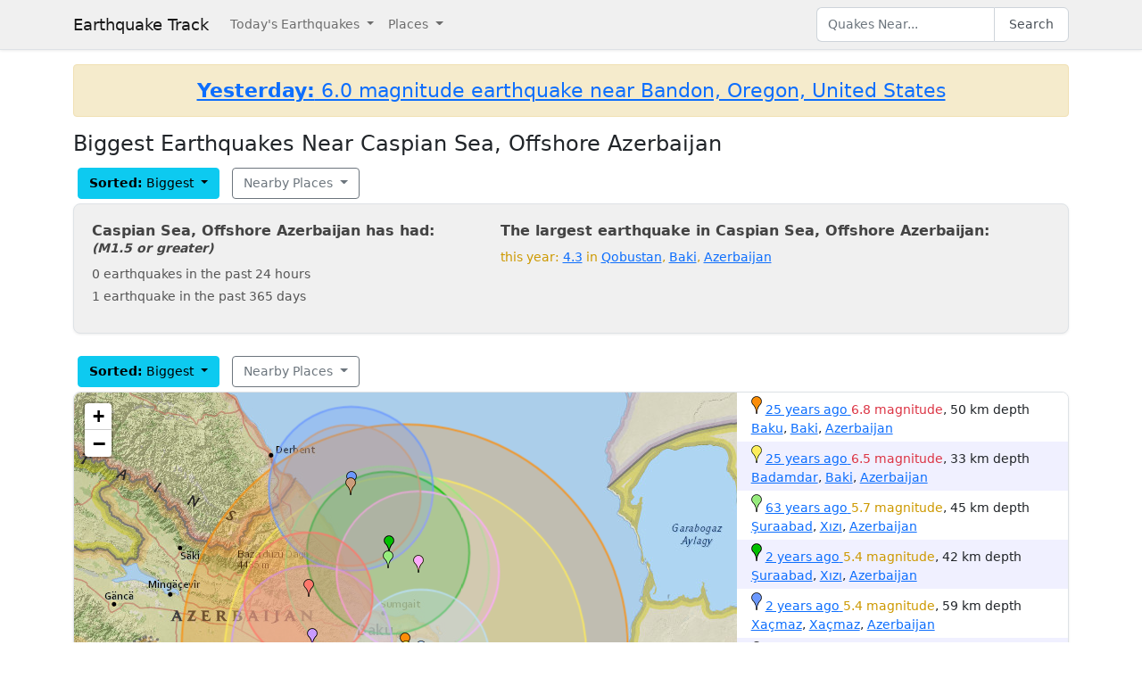

--- FILE ---
content_type: text/html; charset=utf-8
request_url: https://earthquaketrack.com/r/caspian-sea-offshore-azerbaijan/biggest
body_size: 10240
content:
<!DOCTYPE html>
<html>
<head>
<meta content='width=device-width, initial-scale=1, maximum-scale=1' name='viewport'>
<!--  -->

<script src="/assets/application-a0fb239a9d9ac9f3a51ea2382e4aaf8651812b920a1f0f980e121e80b90527d3.js" defer="defer"></script>
<meta name="csrf-param" content="authenticity_token" />
<meta name="csrf-token" content="G3LoJyec7S0q_rY9y1DEX2tsf2Gh3QMDlD5pa9pdSLzDboKIqkFqAhi5gpp-oRGAg7chL3xS681LWgdxgcuI1g" />
<title>The Largest Earthquakes in Caspian Sea, Offshore Azerbaijan</title>
<meta name="referrer" content="same-origin">
<link rel="shortcut icon" href="/favicon.ico" />
<link rel="canonical" href="https://earthquaketrack.com/r/caspian-sea-offshore-azerbaijan/biggest" />

<link rel="stylesheet" href="/assets/application-c08a2356b87fdb3aebcfda32a9b924030eaadc8a2179037eabf0216151cf8f39.css" />
<meta content='The Biggest Earthquakes in Caspian Sea, Offshore Azerbaijan' name='description'>
<meta content='text/html; charset=UTF-8' http-equiv='Content-Type'>
<meta content='https://earthquaketrack.com/assets/preview.jpg' property='og:image'>
</head>
<body>
<nav class='navbar navbar-expand-lg navbar-light bg-brand'>
<div class='container'>
<a class='navbar-brand' href='/'>Earthquake Track</a>
<button aria-controls='navbarSupportedContent' aria-expanded='false' aria-label='Toggle navigation' class='navbar-toggler' data-bs-target='#navbarSupportedContent' data-bs-toggle='collapse' type='button'>
<span class='navbar-toggler-icon'></span>
</button>
<div class='navbar-collapse collapse' id='navbarSupportedContent'>
<ul class='navbar-nav me-auto mb-2 mb-lg-0'>
<li class='nav-item dropdown'>
<a aria-expanded='false' class='nav-link dropdown-toggle' data-bs-toggle='dropdown' href='#' id='navbarDropdown' role='button'>
Today&#39;s Earthquakes
</a>
<ul aria-labelledby='navbarDropdown' class='dropdown-menu'>
<li><a class="dropdown-item" href="/recent">Today&#39;s Earthquakes</a></li>
<li><a class="dropdown-item" href="/biggest">Big Quakes</a></li>
</ul>
</li>
<li class='nav-item dropdown'>
<a aria-expanded='false' class='nav-link dropdown-toggle' data-bs-toggle='dropdown' href='#' id='navbarDropdown2' role='button'>
Places
</a>
<ul aria-labelledby='navbarDropdown2' class='dropdown-menu'>
<li><a title="LA" class="dropdown-item" href="/v/la/recent">LA and Southern California</a></li>
<li><a class="dropdown-item" href="/v/norcal/recent">Northern California</a></li>
<li><a title="SF" class="dropdown-item" href="/v/sf/recent">San Francisco Bay Area, California</a></li>
<li><a class="dropdown-item" href="/v/pnw/recent">The Pacific Northwest</a></li>
<li><a title="South America" class="dropdown-item" href="/v/southamerica/recent">South America</a></li>
<li><a class="dropdown-item" href="/v/caribbean/recent">The Caribbean and Central America</a></li>
<li><a title="SE Asia" class="dropdown-item" href="/v/seasia/recent">Southeast Asia</a></li>
<li><a title="Europe" class="dropdown-item" href="/v/europe/recent">Europe</a></li>
<li><a title="Asia" class="dropdown-item" href="/v/asia/recent">Asia</a></li>
<li><a class="dropdown-item" href="/v/middleeast/recent">The Middle East</a></li>
<li><a class="dropdown-item" href="/v/safrica/recent">Southern and Central Africa</a></li>
<li><a title="British Columbia" class="dropdown-item" href="/p/canada/british-columbia/recent">British Columbia</a></li>
<li><a title="California" class="dropdown-item" href="/p/united-states/california/recent">California</a></li>
<li><a title="Oklahoma" class="dropdown-item" href="/p/united-states/oklahoma/recent">Oklahoma</a></li>
<li><a title="Texas" class="dropdown-item" href="/p/united-states/texas/recent">Texas</a></li>
<li><a title="Japan" class="dropdown-item" href="/p/japan/recent">Japan</a></li>
<li><a title="New Zealand" class="dropdown-item" href="/p/new-zealand/recent">New Zealand</a></li>
<li><a title="United States" class="dropdown-item" href="/p/united-states/recent">United States</a></li>
<li><a title="Greece" class="dropdown-item" href="/p/greece/recent">Greece</a></li>
</ul>
</li>
</ul>
<ul class='navbar-nav mb-2 mb-lg-0'>
<li class='nav-item'>
<form action='/search' class='d-flex' id='search' method='get'>
<input type="text" name="q" id="q" placeholder="Quakes Near..." class="form-control" />
<button class='btn btn-outline-secondary' type='submit'>Search</button>
</form>
</li>
</ul>
</div>
</div>
</nav>
<div class='container'>
<div id='content'>
<div class='alert alert-warning noteworthy'>
<h4 style='margin:0;text-align:center'>
<a href='/quakes/2026-01-16-03-25-52-utc-6-0-10'>
<strong>Yesterday:</strong>
6.0 magnitude earthquake near Bandon, Oregon, United States
</a>
</h4>
</div>

<div class="row">
  <h1>
        Biggest Earthquakes Near Caspian Sea, Offshore Azerbaijan
  </h1>
  <div>
    
<div>
<div class="btn-group">
  <div class="dropdown">
    <button type="button" class="btn btn-default dropdown-toggle btn-info" id="recent-dropdown-4271" data-bs-toggle="dropdown" aria-expanded="false">
      <strong>Sorted:</strong>
          Biggest
      <span class="caret"></span>
    </button>
    <ul class="dropdown-menu" role="menu" aria-labelledby="recent-dropdown-4271">
      <li class="tab "><a title="Latest Quakes Near Caspian Sea, Offshore Azerbaijan" class="dropdown-item" href="/r/caspian-sea-offshore-azerbaijan/recent">Recent Quakes</a></li>
      <li class="tab active"><a title="Biggest Quakes Near Caspian Sea, Offshore Azerbaijan" class="dropdown-item active" href="/r/caspian-sea-offshore-azerbaijan/biggest">Biggest Quakes</a></li>
    </ul>

  </div>
</div>


<div class="btn-group">
  <div class="dropdown">
    <button type="button" class="btn btn-outline-secondary dropdown-toggle" data-bs-toggle="dropdown" aria-expanded="false" id="nearby-places-dropdown-4271">
        Nearby Places
      <span class="caret"></span>
    </button>
    <ul class="dropdown-menu" aria-labelledby="nearby-places-dropdown-4271">
          <li><a class="dropdown-item" title="The Middle East" href="/v/middleeast/recent">The Middle East</a></li>
        <li class="divider"></li>
          <li><a class="dropdown-item" title="Baku, Baki, Azerbaijan" href="/az-09-baku/recent">Baku, Baki, Azerbaijan</a></li>
          <li><a class="dropdown-item" title="Tabriz, East Azerbaijan, Iran" href="/ir-33-tabriz/recent">Tabriz, East Azerbaijan, Iran</a></li>
          <li><a class="dropdown-item" title="Tbilisi, T&#39;bilisi, Georgia" href="/ge-51-tbilisi/recent">Tbilisi, T&#39;bilisi, Georgia</a></li>
          <li><a class="dropdown-item" title="Yerevan, Armenia" href="/am-11-yerevan/recent">Yerevan, Armenia</a></li>
        <li class="divider"></li>
          <li><a class="dropdown-item" title="La Massana" href="/p/andorra/la-massana/recent">La Massana</a></li>
          <li><a class="dropdown-item" title="Escaldes-Engordany" href="/p/andorra/escaldes-engordany/recent">Escaldes-Engordany</a></li>
          <li><a class="dropdown-item" title="Ghowr" href="/p/afghanistan/ghowr/recent">Ghowr</a></li>
          <li><a class="dropdown-item" title="İsmayıllı" href="/p/azerbaijan/ismayilli/recent">İsmayıllı</a></li>
          <li><a class="dropdown-item" title="Abu Dhabi" href="/p/united-arab-emirates/abu-dhabi/recent">Abu Dhabi</a></li>
      <li class="divider"></li>
          <li><a class="dropdown-item" title="Caspian Sea" href="/r/caspian-sea/recent">Caspian Sea</a></li>
          <li><a class="dropdown-item" title="Caspian Sea, Offshore Turkmenistan" href="/r/caspian-sea-offshore-turkmenistan/recent">Caspian Sea, Offshore Turkmenistan</a></li>
          <li><a class="dropdown-item" title="Turkmenbasy Aylagy, Turkmenistan" href="/r/turkmenbasy-aylagy-turkmenistan/recent">Turkmenbasy Aylagy, Turkmenistan</a></li>
          <li><a class="dropdown-item" title="Near The Coast Of Northern Iran" href="/r/near-the-coast-of-northern-iran/recent">Near The Coast Of Northern Iran</a></li>
          <li><a class="dropdown-item" title="Northwestern Iran" href="/r/northwestern-iran/recent">Northwestern Iran</a></li>
          <li><a class="dropdown-item" title="Northern Iran" href="/r/northern-iran/recent">Northern Iran</a></li>
          <li><a class="dropdown-item" title="Turkey Iran Border" href="/r/turkey-iran-border/recent">Turkey Iran Border</a></li>
          <li><a class="dropdown-item" title="Turkey Iran Iraq Border" href="/r/turkey-iran-iraq-border/recent">Turkey Iran Iraq Border</a></li>
          <li><a class="dropdown-item" title="Georgia (Sak&#39;art&#39;velo)" href="/r/georgia-sak-art-velo/recent">Georgia (Sak&#39;art&#39;velo)</a></li>
          <li><a class="dropdown-item" title="Turkey Iraq Border" href="/r/turkey-iraq-border/recent">Turkey Iraq Border</a></li>
          <li><a class="dropdown-item" title="Caucasus, Russia" href="/r/caucasus-russia/recent">Caucasus, Russia</a></li>
          <li><a class="dropdown-item" title="Turkey Syria Iraq Border" href="/r/turkey-syria-iraq-border/recent">Turkey Syria Iraq Border</a></li>
    </ul>
  </div>
</div>
</div>
  </div>
</div>
  <div class="city-stats">
  <div class="row">
    <div class="col col-lg-5 col-md-6 col-sm-12 col-12">
      <h4>
        Caspian Sea, Offshore Azerbaijan has had:
        <small><em>(M1.5 or greater)</em></small>
      </h4>
      <ul class="list-unstyled">
        <li>0 earthquakes in the past 24 hours</li>
        <li>1 earthquake in the past 365 days</li>
      </ul>
    </div>
    <div class="col col-lg-7 col-md-6 col-sm-12 col-12">
        <h4>
            The largest earthquake in Caspian Sea, Offshore Azerbaijan:
        </h4>
        <ul class="list-unstyled">
              <li>
                <div class="text-warning">
                    this year: <a href="/quakes/2025-03-07-04-21-42-utc-4-3-35">4.3</a> in
                        <a href="/az-09-qobustan/recent">Qobustan</a>,
        <a href="/p/azerbaijan/baki/recent">Baki</a>,
      <a href="/p/azerbaijan/recent">Azerbaijan</a>

                </div>
              </li>
        </ul>
    </div>
  </div>
</div>




    
<div>
<div class="btn-group">
  <div class="dropdown">
    <button type="button" class="btn btn-default dropdown-toggle btn-info" id="recent-dropdown-88214" data-bs-toggle="dropdown" aria-expanded="false">
      <strong>Sorted:</strong>
          Biggest
      <span class="caret"></span>
    </button>
    <ul class="dropdown-menu" role="menu" aria-labelledby="recent-dropdown-88214">
      <li class="tab "><a title="Latest Quakes Near Caspian Sea, Offshore Azerbaijan" class="dropdown-item" href="/r/caspian-sea-offshore-azerbaijan/recent">Recent Quakes</a></li>
      <li class="tab active"><a title="Biggest Quakes Near Caspian Sea, Offshore Azerbaijan" class="dropdown-item active" href="/r/caspian-sea-offshore-azerbaijan/biggest">Biggest Quakes</a></li>
    </ul>

  </div>
</div>


<div class="btn-group">
  <div class="dropdown">
    <button type="button" class="btn btn-outline-secondary dropdown-toggle" data-bs-toggle="dropdown" aria-expanded="false" id="nearby-places-dropdown-88214">
        Nearby Places
      <span class="caret"></span>
    </button>
    <ul class="dropdown-menu" aria-labelledby="nearby-places-dropdown-88214">
          <li><a class="dropdown-item" title="The Middle East" href="/v/middleeast/recent">The Middle East</a></li>
        <li class="divider"></li>
          <li><a class="dropdown-item" title="Baku, Baki, Azerbaijan" href="/az-09-baku/recent">Baku, Baki, Azerbaijan</a></li>
          <li><a class="dropdown-item" title="Tabriz, East Azerbaijan, Iran" href="/ir-33-tabriz/recent">Tabriz, East Azerbaijan, Iran</a></li>
          <li><a class="dropdown-item" title="Tbilisi, T&#39;bilisi, Georgia" href="/ge-51-tbilisi/recent">Tbilisi, T&#39;bilisi, Georgia</a></li>
          <li><a class="dropdown-item" title="Yerevan, Armenia" href="/am-11-yerevan/recent">Yerevan, Armenia</a></li>
        <li class="divider"></li>
          <li><a class="dropdown-item" title="La Massana" href="/p/andorra/la-massana/recent">La Massana</a></li>
          <li><a class="dropdown-item" title="Escaldes-Engordany" href="/p/andorra/escaldes-engordany/recent">Escaldes-Engordany</a></li>
          <li><a class="dropdown-item" title="Ghowr" href="/p/afghanistan/ghowr/recent">Ghowr</a></li>
          <li><a class="dropdown-item" title="İsmayıllı" href="/p/azerbaijan/ismayilli/recent">İsmayıllı</a></li>
          <li><a class="dropdown-item" title="Abu Dhabi" href="/p/united-arab-emirates/abu-dhabi/recent">Abu Dhabi</a></li>
      <li class="divider"></li>
          <li><a class="dropdown-item" title="Caspian Sea" href="/r/caspian-sea/recent">Caspian Sea</a></li>
          <li><a class="dropdown-item" title="Caspian Sea, Offshore Turkmenistan" href="/r/caspian-sea-offshore-turkmenistan/recent">Caspian Sea, Offshore Turkmenistan</a></li>
          <li><a class="dropdown-item" title="Turkmenbasy Aylagy, Turkmenistan" href="/r/turkmenbasy-aylagy-turkmenistan/recent">Turkmenbasy Aylagy, Turkmenistan</a></li>
          <li><a class="dropdown-item" title="Near The Coast Of Northern Iran" href="/r/near-the-coast-of-northern-iran/recent">Near The Coast Of Northern Iran</a></li>
          <li><a class="dropdown-item" title="Northwestern Iran" href="/r/northwestern-iran/recent">Northwestern Iran</a></li>
          <li><a class="dropdown-item" title="Northern Iran" href="/r/northern-iran/recent">Northern Iran</a></li>
          <li><a class="dropdown-item" title="Turkey Iran Border" href="/r/turkey-iran-border/recent">Turkey Iran Border</a></li>
          <li><a class="dropdown-item" title="Turkey Iran Iraq Border" href="/r/turkey-iran-iraq-border/recent">Turkey Iran Iraq Border</a></li>
          <li><a class="dropdown-item" title="Georgia (Sak&#39;art&#39;velo)" href="/r/georgia-sak-art-velo/recent">Georgia (Sak&#39;art&#39;velo)</a></li>
          <li><a class="dropdown-item" title="Turkey Iraq Border" href="/r/turkey-iraq-border/recent">Turkey Iraq Border</a></li>
          <li><a class="dropdown-item" title="Caucasus, Russia" href="/r/caucasus-russia/recent">Caucasus, Russia</a></li>
          <li><a class="dropdown-item" title="Turkey Syria Iraq Border" href="/r/turkey-syria-iraq-border/recent">Turkey Syria Iraq Border</a></li>
    </ul>
  </div>
</div>
</div>
    <div class="quakes-multi-map-row">
  <div class="row">
    <div class="quakes-multi-map col col-lg-8 col-sm-6 col-12">
      <div class="quakes-multi-map-canvas"
        data-coordinates="40.245,49.946;40.167,49.954;41.013,49.732;41.155,49.742;41.746,49.284;40.288,48.803;40.974,50.107;40.171,50.143;41.687,49.273;40.749,48.759"
        data-magnitudes="6.8;6.5;5.7;5.4;5.4;5.4;5.4;5.2;5.2;5.1"
        data-depths="50;33;45;42;59;64;53;33;33;10"
        data-no-draw-magnitude="false"
        data-show-fire-perimeters="false"
         >
      </div>
    </div>
    <div class="quakes-info-list col col-lg-4 col-sm-6 col-12">
          <div class="quake-info odd col col-lg-12">
  <div class="quake-info-container" data-quakeIndex="0">
    <div class="marker marker-orange" style="cursor:pointer;display:inline-block;" data-quakeIndex="0"></div>
  <a href="/quakes/2000-11-25-18-09-11-utc-6-8-50">
    <abbr class="timeago" datetime="2000-11-25T18:09:11Z">
      2000-11-25 18:09:11 UTC
    </abbr>
  </a>
  <span class="text-danger">6.8 magnitude</span>, 50 km depth
  <br/>
      <a href="/az-09-baku/recent">Baku</a>,
        <a href="/p/azerbaijan/baki/recent">Baki</a>,
      <a href="/p/azerbaijan/recent">Azerbaijan</a>

  <template>
  <div class="quake-info-window" data-quakeIndex="0">
    <h4 class='title text-danger'>
      <div class="marker marker-orange" style="cursor:pointer;display:inline-block;" data-quakeIndex="0"></div>
    6.8 magnitude earthquake</h4>
    <p>
      <a href="/quakes/2000-11-25-18-09-11-utc-6-8-50">
      
      <abbr class="timeago" datetime="2000-11-25T18:09:11Z">
        2000-11-25 18:09:11 UTC
      </abbr>
      at 18:09 <br/>November 25, 2000 UTC
      </a>
    </p>
    <p>
      Location:<br/>
      Epicenter at 40.245, 49.946
        <br/>
        15.2 km from
  <a href="/az-09-baku/recent">Baku</a>
    (9.2 miles)


    </p>

        <p>
      <a href="/r/caspian-sea-offshore-azerbaijan/recent">Caspian Sea, Offshore Azerbaijan</a>
        </p>
    <p>Depth: 50 km</p>
  </div>
  </template>
</div>
</div>

          <div class="quake-info even col col-lg-12">
  <div class="quake-info-container" data-quakeIndex="1">
    <div class="marker marker-yellow" style="cursor:pointer;display:inline-block;" data-quakeIndex="1"></div>
  <a href="/quakes/2000-11-25-18-10-47-utc-6-5-33">
    <abbr class="timeago" datetime="2000-11-25T18:10:47Z">
      2000-11-25 18:10:47 UTC
    </abbr>
  </a>
  <span class="text-danger">6.5 magnitude</span>, 33 km depth
  <br/>
      <a href="/az-09-badamdar/recent">Badamdar</a>,
        <a href="/p/azerbaijan/baki/recent">Baki</a>,
      <a href="/p/azerbaijan/recent">Azerbaijan</a>

  <template>
  <div class="quake-info-window" data-quakeIndex="1">
    <h4 class='title text-danger'>
      <div class="marker marker-yellow" style="cursor:pointer;display:inline-block;" data-quakeIndex="1"></div>
    6.5 magnitude earthquake</h4>
    <p>
      <a href="/quakes/2000-11-25-18-10-47-utc-6-5-33">
      
      <abbr class="timeago" datetime="2000-11-25T18:10:47Z">
        2000-11-25 18:10:47 UTC
      </abbr>
      at 18:10 <br/>November 25, 2000 UTC
      </a>
    </p>
    <p>
      Location:<br/>
      Epicenter at 40.167, 49.954
        <br/>
        23.2 km from
  <a href="/az-09-badamdar/recent">Badamdar</a>
    (14.2 miles)


    </p>

        <p>
      <a href="/r/caspian-sea-offshore-azerbaijan/recent">Caspian Sea, Offshore Azerbaijan</a>
        </p>
    <p>Depth: 33 km</p>
  </div>
  </template>
</div>
</div>

          <div class="quake-info odd col col-lg-12">
  <div class="quake-info-container" data-quakeIndex="2">
    <div class="marker marker-green" style="cursor:pointer;display:inline-block;" data-quakeIndex="2"></div>
  <a href="/quakes/1963-01-27-19-35-17-utc-5-7-45">
    <abbr class="timeago" datetime="1963-01-27T19:35:17Z">
      1963-01-27 19:35:17 UTC
    </abbr>
  </a>
  <span class="text-warning">5.7 magnitude</span>, 45 km depth
  <br/>
      <a href="/az-63-suraabad/recent">Şuraabad</a>,
        <a href="/p/azerbaijan/xizi/recent">Xızı</a>,
      <a href="/p/azerbaijan/recent">Azerbaijan</a>

  <template>
  <div class="quake-info-window" data-quakeIndex="2">
    <h4 class='title text-warning'>
      <div class="marker marker-green" style="cursor:pointer;display:inline-block;" data-quakeIndex="2"></div>
    5.7 magnitude earthquake</h4>
    <p>
      <a href="/quakes/1963-01-27-19-35-17-utc-5-7-45">
      
      <abbr class="timeago" datetime="1963-01-27T19:35:17Z">
        1963-01-27 19:35:17 UTC
      </abbr>
      at 19:35 <br/>January 27, 1963 UTC
      </a>
    </p>
    <p>
      Location:<br/>
      Epicenter at 41.013, 49.732
        <br/>
        30.2 km from
  <a href="/az-63-suraabad/recent">Şuraabad</a>
    (19.2 miles)


    </p>

        <p>
      <a href="/r/caspian-sea-offshore-azerbaijan/recent">Caspian Sea, Offshore Azerbaijan</a>
        </p>
    <p>Depth: 45 km</p>
  </div>
  </template>
</div>
</div>

          <div class="quake-info even col col-lg-12">
  <div class="quake-info-container" data-quakeIndex="3">
    <div class="marker marker-darkgreen" style="cursor:pointer;display:inline-block;" data-quakeIndex="3"></div>
  <a href="/quakes/2023-12-07-04-15-40-utc-5-4-42">
    <abbr class="timeago" datetime="2023-12-07T04:15:40Z">
      2023-12-07 04:15:40 UTC
    </abbr>
  </a>
  <span class="text-warning">5.4 magnitude</span>, 42 km depth
  <br/>
      <a href="/az-63-suraabad/recent">Şuraabad</a>,
        <a href="/p/azerbaijan/xizi/recent">Xızı</a>,
      <a href="/p/azerbaijan/recent">Azerbaijan</a>

  <template>
  <div class="quake-info-window" data-quakeIndex="3">
    <h4 class='title text-warning'>
      <div class="marker marker-darkgreen" style="cursor:pointer;display:inline-block;" data-quakeIndex="3"></div>
    5.4 magnitude earthquake</h4>
    <p>
      <a href="/quakes/2023-12-07-04-15-40-utc-5-4-42">
      
      <abbr class="timeago" datetime="2023-12-07T04:15:40Z">
        2023-12-07 04:15:40 UTC
      </abbr>
      at 04:15 <br/>December 07, 2023 UTC
      </a>
    </p>
    <p>
      Location:<br/>
      Epicenter at 41.155, 49.742
        <br/>
        43.2 km from
  <a href="/az-63-suraabad/recent">Şuraabad</a>
    (27.2 miles)


    </p>

        <p>
      <a href="/r/caspian-sea-offshore-azerbaijan/recent">Caspian Sea, Offshore Azerbaijan</a>
        </p>
    <p>Depth: 42 km</p>
  </div>
  </template>
</div>
</div>

          <div class="quake-info odd col col-lg-12">
  <div class="quake-info-container" data-quakeIndex="4">
    <div class="marker marker-blue" style="cursor:pointer;display:inline-block;" data-quakeIndex="4"></div>
  <a href="/quakes/2023-07-03-20-01-50-utc-5-4-59">
    <abbr class="timeago" datetime="2023-07-03T20:01:50Z">
      2023-07-03 20:01:50 UTC
    </abbr>
  </a>
  <span class="text-warning">5.4 magnitude</span>, 59 km depth
  <br/>
      <a href="/az-60-xacmaz/recent">Xaçmaz</a>,
        <a href="/p/azerbaijan/xacmaz/recent">Xaçmaz</a>,
      <a href="/p/azerbaijan/recent">Azerbaijan</a>

  <template>
  <div class="quake-info-window" data-quakeIndex="4">
    <h4 class='title text-warning'>
      <div class="marker marker-blue" style="cursor:pointer;display:inline-block;" data-quakeIndex="4"></div>
    5.4 magnitude earthquake</h4>
    <p>
      <a href="/quakes/2023-07-03-20-01-50-utc-5-4-59">
      
      <abbr class="timeago" datetime="2023-07-03T20:01:50Z">
        2023-07-03 20:01:50 UTC
      </abbr>
      at 20:01 <br/>July 03, 2023 UTC
      </a>
    </p>
    <p>
      Location:<br/>
      Epicenter at 41.746, 49.284
        <br/>
        50.2 km from
  <a href="/az-60-xacmaz/recent">Xaçmaz</a>
    (31.2 miles)


    </p>

        <p>
      <a href="/r/caspian-sea-offshore-azerbaijan/recent">Caspian Sea, Offshore Azerbaijan</a>
        </p>
    <p>Depth: 59 km</p>
  </div>
  </template>
</div>
</div>

          <div class="quake-info even col col-lg-12">
  <div class="quake-info-container" data-quakeIndex="5">
    <div class="marker marker-purple" style="cursor:pointer;display:inline-block;" data-quakeIndex="5"></div>
  <a href="/quakes/2014-02-10-12-06-47-utc-5-4-64">
    <abbr class="timeago" datetime="2014-02-10T12:06:47Z">
      2014-02-10 12:06:47 UTC
    </abbr>
  </a>
  <span class="text-warning">5.4 magnitude</span>, 64 km depth
  <br/>
      <a href="/az-23-mughan/recent">Mughan</a>,
        <a href="/p/azerbaijan/haciqabul/recent">Hacıqabul</a>,
      <a href="/p/azerbaijan/recent">Azerbaijan</a>

  <template>
  <div class="quake-info-window" data-quakeIndex="5">
    <h4 class='title text-warning'>
      <div class="marker marker-purple" style="cursor:pointer;display:inline-block;" data-quakeIndex="5"></div>
    5.4 magnitude earthquake</h4>
    <p>
      <a href="/quakes/2014-02-10-12-06-47-utc-5-4-64">
      
      <abbr class="timeago" datetime="2014-02-10T12:06:47Z">
        2014-02-10 12:06:47 UTC
      </abbr>
      at 12:06 <br/>February 10, 2014 UTC
      </a>
    </p>
    <p>
      Location:<br/>
      Epicenter at 40.288, 48.803
        <br/>
        21.2 km from
  <a href="/az-23-mughan/recent">Mughan</a>
    (13.2 miles)


    </p>

        <p>
      <a href="/r/caspian-sea-offshore-azerbaijan/recent">Caspian Sea, Offshore Azerbaijan</a>
        </p>
    <p>Depth: 64 km</p>
  </div>
  </template>
</div>
</div>

          <div class="quake-info odd col col-lg-12">
  <div class="quake-info-container" data-quakeIndex="6">
    <div class="marker marker-pink" style="cursor:pointer;display:inline-block;" data-quakeIndex="6"></div>
  <a href="/quakes/1961-09-18-11-01-06-utc-5-4-53">
    <abbr class="timeago" datetime="1961-09-18T11:01:06Z">
      1961-09-18 11:01:06 UTC
    </abbr>
  </a>
  <span class="text-warning">5.4 magnitude</span>, 53 km depth
  <br/>
      <a href="/az-09-bilajer/recent">Bilajer</a>,
        <a href="/p/azerbaijan/baki/recent">Baki</a>,
      <a href="/p/azerbaijan/recent">Azerbaijan</a>

  <template>
  <div class="quake-info-window" data-quakeIndex="6">
    <h4 class='title text-warning'>
      <div class="marker marker-pink" style="cursor:pointer;display:inline-block;" data-quakeIndex="6"></div>
    5.4 magnitude earthquake</h4>
    <p>
      <a href="/quakes/1961-09-18-11-01-06-utc-5-4-53">
      
      <abbr class="timeago" datetime="1961-09-18T11:01:06Z">
        1961-09-18 11:01:06 UTC
      </abbr>
      at 11:01 <br/>September 18, 1961 UTC
      </a>
    </p>
    <p>
      Location:<br/>
      Epicenter at 40.974, 50.107
        <br/>
        45.2 km from
  <a href="/az-09-bilajer/recent">Bilajer</a>
    (28.2 miles)


    </p>

        <p>
      <a href="/r/caspian-sea-offshore-azerbaijan/recent">Caspian Sea, Offshore Azerbaijan</a>
        </p>
    <p>Depth: 53 km</p>
  </div>
  </template>
</div>
</div>

          <div class="quake-info even col col-lg-12">
  <div class="quake-info-container" data-quakeIndex="7">
    <div class="marker marker-paleblue" style="cursor:pointer;display:inline-block;" data-quakeIndex="7"></div>
  <a href="/quakes/2001-01-07-06-49-00-utc-5-2-33">
    <abbr class="timeago" datetime="2001-01-07T06:49:00Z">
      2001-01-07 06:49:00 UTC
    </abbr>
  </a>
  <span class="text-warning">5.2 magnitude</span>, 33 km depth
  <br/>
      <a href="/az-09-turkan/recent">Türkan</a>,
        <a href="/p/azerbaijan/baki/recent">Baki</a>,
      <a href="/p/azerbaijan/recent">Azerbaijan</a>

  <template>
  <div class="quake-info-window" data-quakeIndex="7">
    <h4 class='title text-warning'>
      <div class="marker marker-paleblue" style="cursor:pointer;display:inline-block;" data-quakeIndex="7"></div>
    5.2 magnitude earthquake</h4>
    <p>
      <a href="/quakes/2001-01-07-06-49-00-utc-5-2-33">
      
      <abbr class="timeago" datetime="2001-01-07T06:49:00Z">
        2001-01-07 06:49:00 UTC
      </abbr>
      at 06:49 <br/>January 07, 2001 UTC
      </a>
    </p>
    <p>
      Location:<br/>
      Epicenter at 40.171, 50.143
        <br/>
        22.2 km from
  <a href="/az-09-turkan/recent">Türkan</a>
    (13.2 miles)


    </p>

        <p>
      <a href="/r/caspian-sea-offshore-azerbaijan/recent">Caspian Sea, Offshore Azerbaijan</a>
        </p>
    <p>Depth: 33 km</p>
  </div>
  </template>
</div>
</div>

          <div class="quake-info odd col col-lg-12">
  <div class="quake-info-container" data-quakeIndex="8">
    <div class="marker marker-brown" style="cursor:pointer;display:inline-block;" data-quakeIndex="8"></div>
  <a href="/quakes/1989-08-24-18-55-21-utc-5-2-33">
    <abbr class="timeago" datetime="1989-08-24T18:55:21Z">
      1989-08-24 18:55:21 UTC
    </abbr>
  </a>
  <span class="text-warning">5.2 magnitude</span>, 33 km depth
  <br/>
      <a href="/az-60-xacmaz/recent">Xaçmaz</a>,
        <a href="/p/azerbaijan/xacmaz/recent">Xaçmaz</a>,
      <a href="/p/azerbaijan/recent">Azerbaijan</a>

  <template>
  <div class="quake-info-window" data-quakeIndex="8">
    <h4 class='title text-warning'>
      <div class="marker marker-brown" style="cursor:pointer;display:inline-block;" data-quakeIndex="8"></div>
    5.2 magnitude earthquake</h4>
    <p>
      <a href="/quakes/1989-08-24-18-55-21-utc-5-2-33">
      
      <abbr class="timeago" datetime="1989-08-24T18:55:21Z">
        1989-08-24 18:55:21 UTC
      </abbr>
      at 18:55 <br/>August 24, 1989 UTC
      </a>
    </p>
    <p>
      Location:<br/>
      Epicenter at 41.687, 49.273
        <br/>
        46.2 km from
  <a href="/az-60-xacmaz/recent">Xaçmaz</a>
    (28.2 miles)


    </p>

        <p>
      <a href="/r/caspian-sea-offshore-azerbaijan/recent">Caspian Sea, Offshore Azerbaijan</a>
        </p>
    <p>Depth: 33 km</p>
  </div>
  </template>
</div>
</div>

          <div class="quake-info even col col-lg-12">
  <div class="quake-info-container" data-quakeIndex="9">
    <div class="marker marker-red" style="cursor:pointer;display:inline-block;" data-quakeIndex="9"></div>
  <a href="/quakes/2021-11-20-12-46-06-utc-5-1-10">
    <abbr class="timeago" datetime="2021-11-20T12:46:06Z">
      2021-11-20 12:46:06 UTC
    </abbr>
  </a>
  <span class="text-warning">5.1 magnitude</span>, 10 km depth
  <br/>
      <a href="/az-50-shamakhi/recent">Shamakhi</a>,
        <a href="/p/azerbaijan/samaxi/recent">Şamaxı</a>,
      <a href="/p/azerbaijan/recent">Azerbaijan</a>

  <template>
  <div class="quake-info-window" data-quakeIndex="9">
    <h4 class='title text-warning'>
      <div class="marker marker-red" style="cursor:pointer;display:inline-block;" data-quakeIndex="9"></div>
    5.1 magnitude earthquake</h4>
    <p>
      <a href="/quakes/2021-11-20-12-46-06-utc-5-1-10">
      
      <abbr class="timeago" datetime="2021-11-20T12:46:06Z">
        2021-11-20 12:46:06 UTC
      </abbr>
      at 12:46 <br/>November 20, 2021 UTC
      </a>
    </p>
    <p>
      Location:<br/>
      Epicenter at 40.749, 48.759
        <br/>
        16.2 km from
  <a href="/az-50-shamakhi/recent">Shamakhi</a>
    (10.2 miles)


    </p>

        <p>
      <a href="/r/caspian-sea-offshore-azerbaijan/recent">Caspian Sea, Offshore Azerbaijan</a>
        </p>
    <p>Depth: 10 km</p>
  </div>
  </template>
</div>
</div>

    </div>
  </div>
</div>

    
<div>
<div class="btn-group">
  <div class="dropdown">
    <button type="button" class="btn btn-default dropdown-toggle btn-info" id="recent-dropdown-6419" data-bs-toggle="dropdown" aria-expanded="false">
      <strong>Sorted:</strong>
          Biggest
      <span class="caret"></span>
    </button>
    <ul class="dropdown-menu" role="menu" aria-labelledby="recent-dropdown-6419">
      <li class="tab "><a title="Latest Quakes Near Caspian Sea, Offshore Azerbaijan" class="dropdown-item" href="/r/caspian-sea-offshore-azerbaijan/recent">Recent Quakes</a></li>
      <li class="tab active"><a title="Biggest Quakes Near Caspian Sea, Offshore Azerbaijan" class="dropdown-item active" href="/r/caspian-sea-offshore-azerbaijan/biggest">Biggest Quakes</a></li>
    </ul>

  </div>
</div>


<div class="btn-group">
  <div class="dropdown">
    <button type="button" class="btn btn-outline-secondary dropdown-toggle" data-bs-toggle="dropdown" aria-expanded="false" id="nearby-places-dropdown-6419">
        Nearby Places
      <span class="caret"></span>
    </button>
    <ul class="dropdown-menu" aria-labelledby="nearby-places-dropdown-6419">
          <li><a class="dropdown-item" title="The Middle East" href="/v/middleeast/recent">The Middle East</a></li>
        <li class="divider"></li>
          <li><a class="dropdown-item" title="Baku, Baki, Azerbaijan" href="/az-09-baku/recent">Baku, Baki, Azerbaijan</a></li>
          <li><a class="dropdown-item" title="Tabriz, East Azerbaijan, Iran" href="/ir-33-tabriz/recent">Tabriz, East Azerbaijan, Iran</a></li>
          <li><a class="dropdown-item" title="Tbilisi, T&#39;bilisi, Georgia" href="/ge-51-tbilisi/recent">Tbilisi, T&#39;bilisi, Georgia</a></li>
          <li><a class="dropdown-item" title="Yerevan, Armenia" href="/am-11-yerevan/recent">Yerevan, Armenia</a></li>
        <li class="divider"></li>
          <li><a class="dropdown-item" title="La Massana" href="/p/andorra/la-massana/recent">La Massana</a></li>
          <li><a class="dropdown-item" title="Escaldes-Engordany" href="/p/andorra/escaldes-engordany/recent">Escaldes-Engordany</a></li>
          <li><a class="dropdown-item" title="Ghowr" href="/p/afghanistan/ghowr/recent">Ghowr</a></li>
          <li><a class="dropdown-item" title="İsmayıllı" href="/p/azerbaijan/ismayilli/recent">İsmayıllı</a></li>
          <li><a class="dropdown-item" title="Abu Dhabi" href="/p/united-arab-emirates/abu-dhabi/recent">Abu Dhabi</a></li>
      <li class="divider"></li>
          <li><a class="dropdown-item" title="Caspian Sea" href="/r/caspian-sea/recent">Caspian Sea</a></li>
          <li><a class="dropdown-item" title="Caspian Sea, Offshore Turkmenistan" href="/r/caspian-sea-offshore-turkmenistan/recent">Caspian Sea, Offshore Turkmenistan</a></li>
          <li><a class="dropdown-item" title="Turkmenbasy Aylagy, Turkmenistan" href="/r/turkmenbasy-aylagy-turkmenistan/recent">Turkmenbasy Aylagy, Turkmenistan</a></li>
          <li><a class="dropdown-item" title="Near The Coast Of Northern Iran" href="/r/near-the-coast-of-northern-iran/recent">Near The Coast Of Northern Iran</a></li>
          <li><a class="dropdown-item" title="Northwestern Iran" href="/r/northwestern-iran/recent">Northwestern Iran</a></li>
          <li><a class="dropdown-item" title="Northern Iran" href="/r/northern-iran/recent">Northern Iran</a></li>
          <li><a class="dropdown-item" title="Turkey Iran Border" href="/r/turkey-iran-border/recent">Turkey Iran Border</a></li>
          <li><a class="dropdown-item" title="Turkey Iran Iraq Border" href="/r/turkey-iran-iraq-border/recent">Turkey Iran Iraq Border</a></li>
          <li><a class="dropdown-item" title="Georgia (Sak&#39;art&#39;velo)" href="/r/georgia-sak-art-velo/recent">Georgia (Sak&#39;art&#39;velo)</a></li>
          <li><a class="dropdown-item" title="Turkey Iraq Border" href="/r/turkey-iraq-border/recent">Turkey Iraq Border</a></li>
          <li><a class="dropdown-item" title="Caucasus, Russia" href="/r/caucasus-russia/recent">Caucasus, Russia</a></li>
          <li><a class="dropdown-item" title="Turkey Syria Iraq Border" href="/r/turkey-syria-iraq-border/recent">Turkey Syria Iraq Border</a></li>
    </ul>
  </div>
</div>
</div>
    <div class="quakes-multi-map-row">
  <div class="row">
    <div class="quakes-multi-map col col-lg-8 col-sm-6 col-12">
      <div class="quakes-multi-map-canvas"
        data-coordinates="40.345,51.12;41.876,49.028;38.834,48.857;41.292,48.875;40.102,50.211;39.856,50.209;40.734,49.193;40.714,50.592;40.941,50.609;40.537,49.299"
        data-magnitudes="5.1;5.1;5.0;5.0;5.0;5.0;5.0;4.9;4.9;4.9"
        data-depths="80;79;10;50;54;33;33;33;33;33"
        data-no-draw-magnitude="false"
        data-show-fire-perimeters="false"
         >
      </div>
    </div>
    <div class="quakes-info-list col col-lg-4 col-sm-6 col-12">
          <div class="quake-info odd col col-lg-12">
  <div class="quake-info-container" data-quakeIndex="0">
    <div class="marker marker-orange" style="cursor:pointer;display:inline-block;" data-quakeIndex="0"></div>
  <a href="/quakes/1976-02-07-03-38-08-utc-5-1-80">
    <abbr class="timeago" datetime="1976-02-07T03:38:08Z">
      1976-02-07 03:38:08 UTC
    </abbr>
  </a>
  <span class="text-warning">5.1 magnitude</span>, 80 km depth
  <br/>
      <a href="/az-09-pirallahi/recent">Pirallahı</a>,
        <a href="/p/azerbaijan/baki/recent">Baki</a>,
      <a href="/p/azerbaijan/recent">Azerbaijan</a>

  <template>
  <div class="quake-info-window" data-quakeIndex="0">
    <h4 class='title text-warning'>
      <div class="marker marker-orange" style="cursor:pointer;display:inline-block;" data-quakeIndex="0"></div>
    5.1 magnitude earthquake</h4>
    <p>
      <a href="/quakes/1976-02-07-03-38-08-utc-5-1-80">
      
      <abbr class="timeago" datetime="1976-02-07T03:38:08Z">
        1976-02-07 03:38:08 UTC
      </abbr>
      at 03:38 <br/>February 07, 1976 UTC
      </a>
    </p>
    <p>
      Location:<br/>
      Epicenter at 40.345, 51.12
        <br/>
        68.2 km from
  <a href="/az-09-pirallahi/recent">Pirallahı</a>
    (42.2 miles)


    </p>

        <p>
      <a href="/r/caspian-sea-offshore-azerbaijan/recent">Caspian Sea, Offshore Azerbaijan</a>
        </p>
    <p>Depth: 80 km</p>
  </div>
  </template>
</div>
</div>

          <div class="quake-info even col col-lg-12">
  <div class="quake-info-container" data-quakeIndex="1">
    <div class="marker marker-yellow" style="cursor:pointer;display:inline-block;" data-quakeIndex="1"></div>
  <a href="/quakes/1973-12-14-09-11-46-utc-5-1-79">
    <abbr class="timeago" datetime="1973-12-14T09:11:46Z">
      1973-12-14 09:11:46 UTC
    </abbr>
  </a>
  <span class="text-warning">5.1 magnitude</span>, 79 km depth
  <br/>
      <a href="/az-60-xudat/recent">Xudat</a>,
        <a href="/p/azerbaijan/xacmaz/recent">Xaçmaz</a>,
      <a href="/p/azerbaijan/recent">Azerbaijan</a>

  <template>
  <div class="quake-info-window" data-quakeIndex="1">
    <h4 class='title text-warning'>
      <div class="marker marker-yellow" style="cursor:pointer;display:inline-block;" data-quakeIndex="1"></div>
    5.1 magnitude earthquake</h4>
    <p>
      <a href="/quakes/1973-12-14-09-11-46-utc-5-1-79">
      
      <abbr class="timeago" datetime="1973-12-14T09:11:46Z">
        1973-12-14 09:11:46 UTC
      </abbr>
      at 09:11 <br/>December 14, 1973 UTC
      </a>
    </p>
    <p>
      Location:<br/>
      Epicenter at 41.876, 49.028
        <br/>
        39.2 km from
  <a href="/az-60-xudat/recent">Xudat</a>
    (24.2 miles)


    </p>

        <p>
      <a href="/r/caspian-sea-offshore-azerbaijan/recent">Caspian Sea, Offshore Azerbaijan</a>
        </p>
    <p>Depth: 79 km</p>
  </div>
  </template>
</div>
</div>

          <div class="quake-info odd col col-lg-12">
  <div class="quake-info-container" data-quakeIndex="2">
    <div class="marker marker-green" style="cursor:pointer;display:inline-block;" data-quakeIndex="2"></div>
  <a href="/quakes/2018-08-28-12-57-14-utc-5-0-10">
    <abbr class="timeago" datetime="2018-08-28T12:57:14Z">
      2018-08-28 12:57:14 UTC
    </abbr>
  </a>
  <span class="text-warning">5.0 magnitude</span>, 10 km depth
  <br/>
      <a href="/az-29-lankaran/recent">Lankaran</a>,
        <a href="/p/azerbaijan/l-nk-ran/recent">Lənkəran</a>,
      <a href="/p/azerbaijan/recent">Azerbaijan</a>

  <template>
  <div class="quake-info-window" data-quakeIndex="2">
    <h4 class='title text-warning'>
      <div class="marker marker-green" style="cursor:pointer;display:inline-block;" data-quakeIndex="2"></div>
    5.0 magnitude earthquake</h4>
    <p>
      <a href="/quakes/2018-08-28-12-57-14-utc-5-0-10">
      
      <abbr class="timeago" datetime="2018-08-28T12:57:14Z">
        2018-08-28 12:57:14 UTC
      </abbr>
      at 12:57 <br/>August 28, 2018 UTC
      </a>
    </p>
    <p>
      Location:<br/>
      Epicenter at 38.834, 48.857
        <br/>
        8.2 km from
  <a href="/az-29-lankaran/recent">Lankaran</a>
    (5.2 miles)


    </p>

        <p>
      <a href="/r/caspian-sea-offshore-azerbaijan/recent">Caspian Sea, Offshore Azerbaijan</a>
        </p>
    <p>Depth: 10 km</p>
  </div>
  </template>
</div>
</div>

          <div class="quake-info even col col-lg-12">
  <div class="quake-info-container" data-quakeIndex="3">
    <div class="marker marker-darkgreen" style="cursor:pointer;display:inline-block;" data-quakeIndex="3"></div>
  <a href="/quakes/2015-01-26-03-30-15-utc-5-0-50">
    <abbr class="timeago" datetime="2015-01-26T03:30:15Z">
      2015-01-26 03:30:15 UTC
    </abbr>
  </a>
  <span class="text-warning">5.0 magnitude</span>, 50 km depth
  <br/>
      <a href="/az-17-divichibazar/recent">Divichibazar</a>,
        <a href="/p/azerbaijan/shabran/recent">Shabran</a>,
      <a href="/p/azerbaijan/recent">Azerbaijan</a>

  <template>
  <div class="quake-info-window" data-quakeIndex="3">
    <h4 class='title text-warning'>
      <div class="marker marker-darkgreen" style="cursor:pointer;display:inline-block;" data-quakeIndex="3"></div>
    5.0 magnitude earthquake</h4>
    <p>
      <a href="/quakes/2015-01-26-03-30-15-utc-5-0-50">
      
      <abbr class="timeago" datetime="2015-01-26T03:30:15Z">
        2015-01-26 03:30:15 UTC
      </abbr>
      at 03:30 <br/>January 26, 2015 UTC
      </a>
    </p>
    <p>
      Location:<br/>
      Epicenter at 41.292, 48.875
        <br/>
        13.2 km from
  <a href="/az-17-divichibazar/recent">Divichibazar</a>
    (8.2 miles)


    </p>

        <p>
      <a href="/r/caspian-sea-offshore-azerbaijan/recent">Caspian Sea, Offshore Azerbaijan</a>
        </p>
    <p>Depth: 50 km</p>
  </div>
  </template>
</div>
</div>

          <div class="quake-info odd col col-lg-12">
  <div class="quake-info-container" data-quakeIndex="4">
    <div class="marker marker-blue" style="cursor:pointer;display:inline-block;" data-quakeIndex="4"></div>
  <a href="/quakes/2002-02-11-16-18-33-utc-5-0-54">
    <abbr class="timeago" datetime="2002-02-11T16:18:33Z">
      2002-02-11 16:18:33 UTC
    </abbr>
  </a>
  <span class="text-warning">5.0 magnitude</span>, 54 km depth
  <br/>
      <a href="/az-09-turkan/recent">Türkan</a>,
        <a href="/p/azerbaijan/baki/recent">Baki</a>,
      <a href="/p/azerbaijan/recent">Azerbaijan</a>

  <template>
  <div class="quake-info-window" data-quakeIndex="4">
    <h4 class='title text-warning'>
      <div class="marker marker-blue" style="cursor:pointer;display:inline-block;" data-quakeIndex="4"></div>
    5.0 magnitude earthquake</h4>
    <p>
      <a href="/quakes/2002-02-11-16-18-33-utc-5-0-54">
      
      <abbr class="timeago" datetime="2002-02-11T16:18:33Z">
        2002-02-11 16:18:33 UTC
      </abbr>
      at 16:18 <br/>February 11, 2002 UTC
      </a>
    </p>
    <p>
      Location:<br/>
      Epicenter at 40.102, 50.211
        <br/>
        29.2 km from
  <a href="/az-09-turkan/recent">Türkan</a>
    (18.2 miles)


    </p>

        <p>
      <a href="/r/caspian-sea-offshore-azerbaijan/recent">Caspian Sea, Offshore Azerbaijan</a>
        </p>
    <p>Depth: 54 km</p>
  </div>
  </template>
</div>
</div>

          <div class="quake-info even col col-lg-12">
  <div class="quake-info-container" data-quakeIndex="5">
    <div class="marker marker-purple" style="cursor:pointer;display:inline-block;" data-quakeIndex="5"></div>
  <a href="/quakes/2000-11-29-10-44-59-utc-5-0-33">
    <abbr class="timeago" datetime="2000-11-29T10:44:59Z">
      2000-11-29 10:44:59 UTC
    </abbr>
  </a>
  <span class="text-warning">5.0 magnitude</span>, 33 km depth
  <br/>
      <a href="/az-09-turkan/recent">Türkan</a>,
        <a href="/p/azerbaijan/baki/recent">Baki</a>,
      <a href="/p/azerbaijan/recent">Azerbaijan</a>

  <template>
  <div class="quake-info-window" data-quakeIndex="5">
    <h4 class='title text-warning'>
      <div class="marker marker-purple" style="cursor:pointer;display:inline-block;" data-quakeIndex="5"></div>
    5.0 magnitude earthquake</h4>
    <p>
      <a href="/quakes/2000-11-29-10-44-59-utc-5-0-33">
      
      <abbr class="timeago" datetime="2000-11-29T10:44:59Z">
        2000-11-29 10:44:59 UTC
      </abbr>
      at 10:44 <br/>November 29, 2000 UTC
      </a>
    </p>
    <p>
      Location:<br/>
      Epicenter at 39.856, 50.209
        <br/>
        56.2 km from
  <a href="/az-09-turkan/recent">Türkan</a>
    (35.2 miles)


    </p>

        <p>
      <a href="/r/caspian-sea-offshore-azerbaijan/recent">Caspian Sea, Offshore Azerbaijan</a>
        </p>
    <p>Depth: 33 km</p>
  </div>
  </template>
</div>
</div>

          <div class="quake-info odd col col-lg-12">
  <div class="quake-info-container" data-quakeIndex="6">
    <div class="marker marker-pink" style="cursor:pointer;display:inline-block;" data-quakeIndex="6"></div>
  <a href="/quakes/1981-11-19-14-10-35-utc-5-0-33">
    <abbr class="timeago" datetime="1981-11-19T14:10:35Z">
      1981-11-19 14:10:35 UTC
    </abbr>
  </a>
  <span class="text-warning">5.0 magnitude</span>, 33 km depth
  <br/>
      <a href="/az-63-kilyazi/recent">Kilyazi</a>,
        <a href="/p/azerbaijan/xizi/recent">Xızı</a>,
      <a href="/p/azerbaijan/recent">Azerbaijan</a>

  <template>
  <div class="quake-info-window" data-quakeIndex="6">
    <h4 class='title text-warning'>
      <div class="marker marker-pink" style="cursor:pointer;display:inline-block;" data-quakeIndex="6"></div>
    5.0 magnitude earthquake</h4>
    <p>
      <a href="/quakes/1981-11-19-14-10-35-utc-5-0-33">
      
      <abbr class="timeago" datetime="1981-11-19T14:10:35Z">
        1981-11-19 14:10:35 UTC
      </abbr>
      at 14:10 <br/>November 19, 1981 UTC
      </a>
    </p>
    <p>
      Location:<br/>
      Epicenter at 40.734, 49.193
        <br/>
        19.2 km from
  <a href="/az-63-kilyazi/recent">Kilyazi</a>
    (12.2 miles)


    </p>

        <p>
      <a href="/r/caspian-sea-offshore-azerbaijan/recent">Caspian Sea, Offshore Azerbaijan</a>
        </p>
    <p>Depth: 33 km</p>
  </div>
  </template>
</div>
</div>

          <div class="quake-info even col col-lg-12">
  <div class="quake-info-container" data-quakeIndex="7">
    <div class="marker marker-paleblue" style="cursor:pointer;display:inline-block;" data-quakeIndex="7"></div>
  <a href="/quakes/2009-06-04-14-20-03-utc-4-9-33">
    <abbr class="timeago" datetime="2009-06-04T14:20:03Z">
      2009-06-04 14:20:03 UTC
    </abbr>
  </a>
  <span class="text-warning">4.9 magnitude</span>, 33 km depth
  <br/>
      <a href="/az-09-pirallahi/recent">Pirallahı</a>,
        <a href="/p/azerbaijan/baki/recent">Baki</a>,
      <a href="/p/azerbaijan/recent">Azerbaijan</a>

  <template>
  <div class="quake-info-window" data-quakeIndex="7">
    <h4 class='title text-warning'>
      <div class="marker marker-paleblue" style="cursor:pointer;display:inline-block;" data-quakeIndex="7"></div>
    4.9 magnitude earthquake</h4>
    <p>
      <a href="/quakes/2009-06-04-14-20-03-utc-4-9-33">
      
      <abbr class="timeago" datetime="2009-06-04T14:20:03Z">
        2009-06-04 14:20:03 UTC
      </abbr>
      at 14:20 <br/>June 04, 2009 UTC
      </a>
    </p>
    <p>
      Location:<br/>
      Epicenter at 40.714, 50.592
        <br/>
        35.2 km from
  <a href="/az-09-pirallahi/recent">Pirallahı</a>
    (21.2 miles)


    </p>

        <p>
      <a href="/r/caspian-sea-offshore-azerbaijan/recent">Caspian Sea, Offshore Azerbaijan</a>
        </p>
    <p>Depth: 33 km</p>
  </div>
  </template>
</div>
</div>

          <div class="quake-info odd col col-lg-12">
  <div class="quake-info-container" data-quakeIndex="8">
    <div class="marker marker-brown" style="cursor:pointer;display:inline-block;" data-quakeIndex="8"></div>
  <a href="/quakes/1994-06-30-09-55-09-utc-4-9-33">
    <abbr class="timeago" datetime="1994-06-30T09:55:09Z">
      1994-06-30 09:55:09 UTC
    </abbr>
  </a>
  <span class="text-warning">4.9 magnitude</span>, 33 km depth
  <br/>
      <a href="/az-09-pirallahi/recent">Pirallahı</a>,
        <a href="/p/azerbaijan/baki/recent">Baki</a>,
      <a href="/p/azerbaijan/recent">Azerbaijan</a>

  <template>
  <div class="quake-info-window" data-quakeIndex="8">
    <h4 class='title text-warning'>
      <div class="marker marker-brown" style="cursor:pointer;display:inline-block;" data-quakeIndex="8"></div>
    4.9 magnitude earthquake</h4>
    <p>
      <a href="/quakes/1994-06-30-09-55-09-utc-4-9-33">
      
      <abbr class="timeago" datetime="1994-06-30T09:55:09Z">
        1994-06-30 09:55:09 UTC
      </abbr>
      at 09:55 <br/>June 30, 1994 UTC
      </a>
    </p>
    <p>
      Location:<br/>
      Epicenter at 40.941, 50.609
        <br/>
        57.2 km from
  <a href="/az-09-pirallahi/recent">Pirallahı</a>
    (35.2 miles)


    </p>

        <p>
      <a href="/r/caspian-sea-offshore-azerbaijan/recent">Caspian Sea, Offshore Azerbaijan</a>
        </p>
    <p>Depth: 33 km</p>
  </div>
  </template>
</div>
</div>

          <div class="quake-info even col col-lg-12">
  <div class="quake-info-container" data-quakeIndex="9">
    <div class="marker marker-red" style="cursor:pointer;display:inline-block;" data-quakeIndex="9"></div>
  <a href="/quakes/1986-01-06-00-09-10-utc-4-9-33">
    <abbr class="timeago" datetime="1986-01-06T00:09:10Z">
      1986-01-06 00:09:10 UTC
    </abbr>
  </a>
  <span class="text-warning">4.9 magnitude</span>, 33 km depth
  <br/>
      <a href="/az-54-haci-zeynalabdin/recent">Hacı Zeynalabdin</a>,
        <a href="/p/azerbaijan/sumqayit/recent">Sumqayit</a>,
      <a href="/p/azerbaijan/recent">Azerbaijan</a>

  <template>
  <div class="quake-info-window" data-quakeIndex="9">
    <h4 class='title text-warning'>
      <div class="marker marker-red" style="cursor:pointer;display:inline-block;" data-quakeIndex="9"></div>
    4.9 magnitude earthquake</h4>
    <p>
      <a href="/quakes/1986-01-06-00-09-10-utc-4-9-33">
      
      <abbr class="timeago" datetime="1986-01-06T00:09:10Z">
        1986-01-06 00:09:10 UTC
      </abbr>
      at 00:09 <br/>January 06, 1986 UTC
      </a>
    </p>
    <p>
      Location:<br/>
      Epicenter at 40.537, 49.299
        <br/>
        23.2 km from
  <a href="/az-54-haci-zeynalabdin/recent">Hacı Zeynalabdin</a>
    (14.2 miles)


    </p>

        <p>
      <a href="/r/caspian-sea-offshore-azerbaijan/recent">Caspian Sea, Offshore Azerbaijan</a>
        </p>
    <p>Depth: 33 km</p>
  </div>
  </template>
</div>
</div>

    </div>
  </div>
</div>

    
<div>
<div class="btn-group">
  <div class="dropdown">
    <button type="button" class="btn btn-default dropdown-toggle btn-info" id="recent-dropdown-11726" data-bs-toggle="dropdown" aria-expanded="false">
      <strong>Sorted:</strong>
          Biggest
      <span class="caret"></span>
    </button>
    <ul class="dropdown-menu" role="menu" aria-labelledby="recent-dropdown-11726">
      <li class="tab "><a title="Latest Quakes Near Caspian Sea, Offshore Azerbaijan" class="dropdown-item" href="/r/caspian-sea-offshore-azerbaijan/recent">Recent Quakes</a></li>
      <li class="tab active"><a title="Biggest Quakes Near Caspian Sea, Offshore Azerbaijan" class="dropdown-item active" href="/r/caspian-sea-offshore-azerbaijan/biggest">Biggest Quakes</a></li>
    </ul>

  </div>
</div>


<div class="btn-group">
  <div class="dropdown">
    <button type="button" class="btn btn-outline-secondary dropdown-toggle" data-bs-toggle="dropdown" aria-expanded="false" id="nearby-places-dropdown-11726">
        Nearby Places
      <span class="caret"></span>
    </button>
    <ul class="dropdown-menu" aria-labelledby="nearby-places-dropdown-11726">
          <li><a class="dropdown-item" title="The Middle East" href="/v/middleeast/recent">The Middle East</a></li>
        <li class="divider"></li>
          <li><a class="dropdown-item" title="Baku, Baki, Azerbaijan" href="/az-09-baku/recent">Baku, Baki, Azerbaijan</a></li>
          <li><a class="dropdown-item" title="Tabriz, East Azerbaijan, Iran" href="/ir-33-tabriz/recent">Tabriz, East Azerbaijan, Iran</a></li>
          <li><a class="dropdown-item" title="Tbilisi, T&#39;bilisi, Georgia" href="/ge-51-tbilisi/recent">Tbilisi, T&#39;bilisi, Georgia</a></li>
          <li><a class="dropdown-item" title="Yerevan, Armenia" href="/am-11-yerevan/recent">Yerevan, Armenia</a></li>
        <li class="divider"></li>
          <li><a class="dropdown-item" title="La Massana" href="/p/andorra/la-massana/recent">La Massana</a></li>
          <li><a class="dropdown-item" title="Escaldes-Engordany" href="/p/andorra/escaldes-engordany/recent">Escaldes-Engordany</a></li>
          <li><a class="dropdown-item" title="Ghowr" href="/p/afghanistan/ghowr/recent">Ghowr</a></li>
          <li><a class="dropdown-item" title="İsmayıllı" href="/p/azerbaijan/ismayilli/recent">İsmayıllı</a></li>
          <li><a class="dropdown-item" title="Abu Dhabi" href="/p/united-arab-emirates/abu-dhabi/recent">Abu Dhabi</a></li>
      <li class="divider"></li>
          <li><a class="dropdown-item" title="Caspian Sea" href="/r/caspian-sea/recent">Caspian Sea</a></li>
          <li><a class="dropdown-item" title="Caspian Sea, Offshore Turkmenistan" href="/r/caspian-sea-offshore-turkmenistan/recent">Caspian Sea, Offshore Turkmenistan</a></li>
          <li><a class="dropdown-item" title="Turkmenbasy Aylagy, Turkmenistan" href="/r/turkmenbasy-aylagy-turkmenistan/recent">Turkmenbasy Aylagy, Turkmenistan</a></li>
          <li><a class="dropdown-item" title="Near The Coast Of Northern Iran" href="/r/near-the-coast-of-northern-iran/recent">Near The Coast Of Northern Iran</a></li>
          <li><a class="dropdown-item" title="Northwestern Iran" href="/r/northwestern-iran/recent">Northwestern Iran</a></li>
          <li><a class="dropdown-item" title="Northern Iran" href="/r/northern-iran/recent">Northern Iran</a></li>
          <li><a class="dropdown-item" title="Turkey Iran Border" href="/r/turkey-iran-border/recent">Turkey Iran Border</a></li>
          <li><a class="dropdown-item" title="Turkey Iran Iraq Border" href="/r/turkey-iran-iraq-border/recent">Turkey Iran Iraq Border</a></li>
          <li><a class="dropdown-item" title="Georgia (Sak&#39;art&#39;velo)" href="/r/georgia-sak-art-velo/recent">Georgia (Sak&#39;art&#39;velo)</a></li>
          <li><a class="dropdown-item" title="Turkey Iraq Border" href="/r/turkey-iraq-border/recent">Turkey Iraq Border</a></li>
          <li><a class="dropdown-item" title="Caucasus, Russia" href="/r/caucasus-russia/recent">Caucasus, Russia</a></li>
          <li><a class="dropdown-item" title="Turkey Syria Iraq Border" href="/r/turkey-syria-iraq-border/recent">Turkey Syria Iraq Border</a></li>
    </ul>
  </div>
</div>
</div>
    <div class="quakes-multi-map-row">
  <div class="row">
    <div class="quakes-multi-map col col-lg-8 col-sm-6 col-12">
      <div class="quakes-multi-map-canvas"
        data-coordinates="39.819,48.835;39.993,50.946;40.918,49.507;39.028,48.944;38.468,49.435;40.678,50.592;40.65,50.761;41.296,50.849;39.922,51.125;41.459,50.939"
        data-magnitudes="4.8;4.8;4.8;4.8;4.8;4.8;4.8;4.8;4.8;4.8"
        data-depths="50;38;33;33;26;53;33;33;33;33"
        data-no-draw-magnitude="false"
        data-show-fire-perimeters="false"
         >
      </div>
    </div>
    <div class="quakes-info-list col col-lg-4 col-sm-6 col-12">
          <div class="quake-info odd col col-lg-12">
  <div class="quake-info-container" data-quakeIndex="0">
    <div class="marker marker-orange" style="cursor:pointer;display:inline-block;" data-quakeIndex="0"></div>
  <a href="/quakes/2024-01-19-18-05-56-utc-4-8-50">
    <abbr class="timeago" datetime="2024-01-19T18:05:56Z">
      2024-01-19 18:05:56 UTC
    </abbr>
  </a>
  <span class="text-warning">4.8 magnitude</span>, 50 km depth
  <br/>
      <a href="/az-49-qaracala/recent">Qaraçala</a>,
        <a href="/p/azerbaijan/salyan/recent">Salyan</a>,
      <a href="/p/azerbaijan/recent">Azerbaijan</a>

  <template>
  <div class="quake-info-window" data-quakeIndex="0">
    <h4 class='title text-warning'>
      <div class="marker marker-orange" style="cursor:pointer;display:inline-block;" data-quakeIndex="0"></div>
    4.8 magnitude earthquake</h4>
    <p>
      <a href="/quakes/2024-01-19-18-05-56-utc-4-8-50">
      
      <abbr class="timeago" datetime="2024-01-19T18:05:56Z">
        2024-01-19 18:05:56 UTC
      </abbr>
      at 18:05 <br/>January 19, 2024 UTC
      </a>
    </p>
    <p>
      Location:<br/>
      Epicenter at 39.819, 48.835
        <br/>
        8.2 km from
  <a href="/az-49-qaracala/recent">Qaraçala</a>
    (5.2 miles)


    </p>

        <p>
      <a href="/r/caspian-sea-offshore-azerbaijan/recent">Caspian Sea, Offshore Azerbaijan</a>
        </p>
    <p>Depth: 50 km</p>
  </div>
  </template>
</div>
</div>

          <div class="quake-info even col col-lg-12">
  <div class="quake-info-container" data-quakeIndex="1">
    <div class="marker marker-yellow" style="cursor:pointer;display:inline-block;" data-quakeIndex="1"></div>
  <a href="/quakes/2005-01-05-05-27-37-utc-4-8-38">
    <abbr class="timeago" datetime="2005-01-05T05:27:37Z">
      2005-01-05 05:27:37 UTC
    </abbr>
  </a>
  <span class="text-warning">4.8 magnitude</span>, 38 km depth
  <br/>
      <a href="/az-09-zyrya/recent">Zyrya</a>,
        <a href="/p/azerbaijan/baki/recent">Baki</a>,
      <a href="/p/azerbaijan/recent">Azerbaijan</a>

  <template>
  <div class="quake-info-window" data-quakeIndex="1">
    <h4 class='title text-warning'>
      <div class="marker marker-yellow" style="cursor:pointer;display:inline-block;" data-quakeIndex="1"></div>
    4.8 magnitude earthquake</h4>
    <p>
      <a href="/quakes/2005-01-05-05-27-37-utc-4-8-38">
      
      <abbr class="timeago" datetime="2005-01-05T05:27:37Z">
        2005-01-05 05:27:37 UTC
      </abbr>
      at 05:27 <br/>January 05, 2005 UTC
      </a>
    </p>
    <p>
      Location:<br/>
      Epicenter at 39.993, 50.946
        <br/>
        69.2 km from
  <a href="/az-09-zyrya/recent">Zyrya</a>
    (43.2 miles)


    </p>

        <p>
      <a href="/r/caspian-sea-offshore-azerbaijan/recent">Caspian Sea, Offshore Azerbaijan</a>
        </p>
    <p>Depth: 38 km</p>
  </div>
  </template>
</div>
</div>

          <div class="quake-info odd col col-lg-12">
  <div class="quake-info-container" data-quakeIndex="2">
    <div class="marker marker-green" style="cursor:pointer;display:inline-block;" data-quakeIndex="2"></div>
  <a href="/quakes/1997-03-05-16-58-38-utc-4-8-33">
    <abbr class="timeago" datetime="1997-03-05T16:58:38Z">
      1997-03-05 16:58:38 UTC
    </abbr>
  </a>
  <span class="text-warning">4.8 magnitude</span>, 33 km depth
  <br/>
      <a href="/az-63-suraabad/recent">Şuraabad</a>,
        <a href="/p/azerbaijan/xizi/recent">Xızı</a>,
      <a href="/p/azerbaijan/recent">Azerbaijan</a>

  <template>
  <div class="quake-info-window" data-quakeIndex="2">
    <h4 class='title text-warning'>
      <div class="marker marker-green" style="cursor:pointer;display:inline-block;" data-quakeIndex="2"></div>
    4.8 magnitude earthquake</h4>
    <p>
      <a href="/quakes/1997-03-05-16-58-38-utc-4-8-33">
      
      <abbr class="timeago" datetime="1997-03-05T16:58:38Z">
        1997-03-05 16:58:38 UTC
      </abbr>
      at 16:58 <br/>March 05, 1997 UTC
      </a>
    </p>
    <p>
      Location:<br/>
      Epicenter at 40.918, 49.507
        <br/>
        11.2 km from
  <a href="/az-63-suraabad/recent">Şuraabad</a>
    (7.2 miles)


    </p>

        <p>
      <a href="/r/caspian-sea-offshore-azerbaijan/recent">Caspian Sea, Offshore Azerbaijan</a>
        </p>
    <p>Depth: 33 km</p>
  </div>
  </template>
</div>
</div>

          <div class="quake-info even col col-lg-12">
  <div class="quake-info-container" data-quakeIndex="3">
    <div class="marker marker-darkgreen" style="cursor:pointer;display:inline-block;" data-quakeIndex="3"></div>
  <a href="/quakes/1995-05-27-21-21-31-utc-4-8-33">
    <abbr class="timeago" datetime="1995-05-27T21:21:31Z">
      1995-05-27 21:21:31 UTC
    </abbr>
  </a>
  <span class="text-warning">4.8 magnitude</span>, 33 km depth
  <br/>
      <a href="/az-32-boradigah/recent">Boradigah</a>,
        <a href="/p/azerbaijan/masally/recent">Masally</a>,
      <a href="/p/azerbaijan/recent">Azerbaijan</a>

  <template>
  <div class="quake-info-window" data-quakeIndex="3">
    <h4 class='title text-warning'>
      <div class="marker marker-darkgreen" style="cursor:pointer;display:inline-block;" data-quakeIndex="3"></div>
    4.8 magnitude earthquake</h4>
    <p>
      <a href="/quakes/1995-05-27-21-21-31-utc-4-8-33">
      
      <abbr class="timeago" datetime="1995-05-27T21:21:31Z">
        1995-05-27 21:21:31 UTC
      </abbr>
      at 21:21 <br/>May 27, 1995 UTC
      </a>
    </p>
    <p>
      Location:<br/>
      Epicenter at 39.028, 48.944
        <br/>
        23.2 km from
  <a href="/az-32-boradigah/recent">Boradigah</a>
    (14.2 miles)


    </p>

        <p>
      <a href="/r/caspian-sea-offshore-azerbaijan/recent">Caspian Sea, Offshore Azerbaijan</a>
        </p>
    <p>Depth: 33 km</p>
  </div>
  </template>
</div>
</div>

          <div class="quake-info odd col col-lg-12">
  <div class="quake-info-container" data-quakeIndex="4">
    <div class="marker marker-blue" style="cursor:pointer;display:inline-block;" data-quakeIndex="4"></div>
  <a href="/quakes/1995-05-15-00-16-52-utc-4-8-26">
    <abbr class="timeago" datetime="1995-05-15T00:16:52Z">
      1995-05-15 00:16:52 UTC
    </abbr>
  </a>
  <span class="text-warning">4.8 magnitude</span>, 26 km depth
  <br/>
      <a href="/az-08-astara/recent">Astara</a>,
        <a href="/p/azerbaijan/astara/recent">Astara</a>,
      <a href="/p/azerbaijan/recent">Azerbaijan</a>

  <template>
  <div class="quake-info-window" data-quakeIndex="4">
    <h4 class='title text-warning'>
      <div class="marker marker-blue" style="cursor:pointer;display:inline-block;" data-quakeIndex="4"></div>
    4.8 magnitude earthquake</h4>
    <p>
      <a href="/quakes/1995-05-15-00-16-52-utc-4-8-26">
      
      <abbr class="timeago" datetime="1995-05-15T00:16:52Z">
        1995-05-15 00:16:52 UTC
      </abbr>
      at 00:16 <br/>May 15, 1995 UTC
      </a>
    </p>
    <p>
      Location:<br/>
      Epicenter at 38.468, 49.435
        <br/>
        48.2 km from
  <a href="/az-08-astara/recent">Astara</a>
    (30.2 miles)


    </p>

        <p>
      <a href="/r/caspian-sea-offshore-azerbaijan/recent">Caspian Sea, Offshore Azerbaijan</a>
        </p>
    <p>Depth: 26 km</p>
  </div>
  </template>
</div>
</div>

          <div class="quake-info even col col-lg-12">
  <div class="quake-info-container" data-quakeIndex="5">
    <div class="marker marker-purple" style="cursor:pointer;display:inline-block;" data-quakeIndex="5"></div>
  <a href="/quakes/1995-05-13-07-20-43-utc-4-8-53">
    <abbr class="timeago" datetime="1995-05-13T07:20:43Z">
      1995-05-13 07:20:43 UTC
    </abbr>
  </a>
  <span class="text-warning">4.8 magnitude</span>, 53 km depth
  <br/>
      <a href="/az-09-pirallahi/recent">Pirallahı</a>,
        <a href="/p/azerbaijan/baki/recent">Baki</a>,
      <a href="/p/azerbaijan/recent">Azerbaijan</a>

  <template>
  <div class="quake-info-window" data-quakeIndex="5">
    <h4 class='title text-warning'>
      <div class="marker marker-purple" style="cursor:pointer;display:inline-block;" data-quakeIndex="5"></div>
    4.8 magnitude earthquake</h4>
    <p>
      <a href="/quakes/1995-05-13-07-20-43-utc-4-8-53">
      
      <abbr class="timeago" datetime="1995-05-13T07:20:43Z">
        1995-05-13 07:20:43 UTC
      </abbr>
      at 07:20 <br/>May 13, 1995 UTC
      </a>
    </p>
    <p>
      Location:<br/>
      Epicenter at 40.678, 50.592
        <br/>
        32.2 km from
  <a href="/az-09-pirallahi/recent">Pirallahı</a>
    (20.2 miles)


    </p>

        <p>
      <a href="/r/caspian-sea-offshore-azerbaijan/recent">Caspian Sea, Offshore Azerbaijan</a>
        </p>
    <p>Depth: 53 km</p>
  </div>
  </template>
</div>
</div>

          <div class="quake-info odd col col-lg-12">
  <div class="quake-info-container" data-quakeIndex="6">
    <div class="marker marker-pink" style="cursor:pointer;display:inline-block;" data-quakeIndex="6"></div>
  <a href="/quakes/1985-10-16-21-22-39-utc-4-8-33">
    <abbr class="timeago" datetime="1985-10-16T21:22:39Z">
      1985-10-16 21:22:39 UTC
    </abbr>
  </a>
  <span class="text-warning">4.8 magnitude</span>, 33 km depth
  <br/>
      <a href="/az-09-pirallahi/recent">Pirallahı</a>,
        <a href="/p/azerbaijan/baki/recent">Baki</a>,
      <a href="/p/azerbaijan/recent">Azerbaijan</a>

  <template>
  <div class="quake-info-window" data-quakeIndex="6">
    <h4 class='title text-warning'>
      <div class="marker marker-pink" style="cursor:pointer;display:inline-block;" data-quakeIndex="6"></div>
    4.8 magnitude earthquake</h4>
    <p>
      <a href="/quakes/1985-10-16-21-22-39-utc-4-8-33">
      
      <abbr class="timeago" datetime="1985-10-16T21:22:39Z">
        1985-10-16 21:22:39 UTC
      </abbr>
      at 21:22 <br/>October 16, 1985 UTC
      </a>
    </p>
    <p>
      Location:<br/>
      Epicenter at 40.65, 50.761
        <br/>
        41.2 km from
  <a href="/az-09-pirallahi/recent">Pirallahı</a>
    (26.2 miles)


    </p>

        <p>
      <a href="/r/caspian-sea-offshore-azerbaijan/recent">Caspian Sea, Offshore Azerbaijan</a>
        </p>
    <p>Depth: 33 km</p>
  </div>
  </template>
</div>
</div>

          <div class="quake-info even col col-lg-12">
  <div class="quake-info-container" data-quakeIndex="7">
    <div class="marker marker-paleblue" style="cursor:pointer;display:inline-block;" data-quakeIndex="7"></div>
  <a href="/quakes/1983-06-03-16-34-43-utc-4-8-33">
    <abbr class="timeago" datetime="1983-06-03T16:34:43Z">
      1983-06-03 16:34:43 UTC
    </abbr>
  </a>
  <span class="text-warning">4.8 magnitude</span>, 33 km depth
  <br/>
      <a href="/az-09-pirallahi/recent">Pirallahı</a>,
        <a href="/p/azerbaijan/baki/recent">Baki</a>,
      <a href="/p/azerbaijan/recent">Azerbaijan</a>

  <template>
  <div class="quake-info-window" data-quakeIndex="7">
    <h4 class='title text-warning'>
      <div class="marker marker-paleblue" style="cursor:pointer;display:inline-block;" data-quakeIndex="7"></div>
    4.8 magnitude earthquake</h4>
    <p>
      <a href="/quakes/1983-06-03-16-34-43-utc-4-8-33">
      
      <abbr class="timeago" datetime="1983-06-03T16:34:43Z">
        1983-06-03 16:34:43 UTC
      </abbr>
      at 16:34 <br/>June 03, 1983 UTC
      </a>
    </p>
    <p>
      Location:<br/>
      Epicenter at 41.296, 50.849
        <br/>
        101.2 km from
  <a href="/az-09-pirallahi/recent">Pirallahı</a>
    (63.2 miles)


    </p>

        <p>
      <a href="/r/caspian-sea-offshore-azerbaijan/recent">Caspian Sea, Offshore Azerbaijan</a>
        </p>
    <p>Depth: 33 km</p>
  </div>
  </template>
</div>
</div>

          <div class="quake-info odd col col-lg-12">
  <div class="quake-info-container" data-quakeIndex="8">
    <div class="marker marker-brown" style="cursor:pointer;display:inline-block;" data-quakeIndex="8"></div>
  <a href="/quakes/1980-09-19-16-21-45-utc-4-8-33">
    <abbr class="timeago" datetime="1980-09-19T16:21:45Z">
      1980-09-19 16:21:45 UTC
    </abbr>
  </a>
  <span class="text-warning">4.8 magnitude</span>, 33 km depth
  <br/>
      <a href="/az-09-zyrya/recent">Zyrya</a>,
        <a href="/p/azerbaijan/baki/recent">Baki</a>,
      <a href="/p/azerbaijan/recent">Azerbaijan</a>

  <template>
  <div class="quake-info-window" data-quakeIndex="8">
    <h4 class='title text-warning'>
      <div class="marker marker-brown" style="cursor:pointer;display:inline-block;" data-quakeIndex="8"></div>
    4.8 magnitude earthquake</h4>
    <p>
      <a href="/quakes/1980-09-19-16-21-45-utc-4-8-33">
      
      <abbr class="timeago" datetime="1980-09-19T16:21:45Z">
        1980-09-19 16:21:45 UTC
      </abbr>
      at 16:21 <br/>September 19, 1980 UTC
      </a>
    </p>
    <p>
      Location:<br/>
      Epicenter at 39.922, 51.125
        <br/>
        86.2 km from
  <a href="/az-09-zyrya/recent">Zyrya</a>
    (53.2 miles)


    </p>

        <p>
      <a href="/r/caspian-sea-offshore-azerbaijan/recent">Caspian Sea, Offshore Azerbaijan</a>
        </p>
    <p>Depth: 33 km</p>
  </div>
  </template>
</div>
</div>

          <div class="quake-info even col col-lg-12">
  <div class="quake-info-container" data-quakeIndex="9">
    <div class="marker marker-red" style="cursor:pointer;display:inline-block;" data-quakeIndex="9"></div>
  <a href="/quakes/1976-04-24-19-13-35-utc-4-8-33">
    <abbr class="timeago" datetime="1976-04-24T19:13:35Z">
      1976-04-24 19:13:35 UTC
    </abbr>
  </a>
  <span class="text-warning">4.8 magnitude</span>, 33 km depth
  <br/>
      <a href="/az-09-pirallahi/recent">Pirallahı</a>,
        <a href="/p/azerbaijan/baki/recent">Baki</a>,
      <a href="/p/azerbaijan/recent">Azerbaijan</a>

  <template>
  <div class="quake-info-window" data-quakeIndex="9">
    <h4 class='title text-warning'>
      <div class="marker marker-red" style="cursor:pointer;display:inline-block;" data-quakeIndex="9"></div>
    4.8 magnitude earthquake</h4>
    <p>
      <a href="/quakes/1976-04-24-19-13-35-utc-4-8-33">
      
      <abbr class="timeago" datetime="1976-04-24T19:13:35Z">
        1976-04-24 19:13:35 UTC
      </abbr>
      at 19:13 <br/>April 24, 1976 UTC
      </a>
    </p>
    <p>
      Location:<br/>
      Epicenter at 41.459, 50.939
        <br/>
        121.2 km from
  <a href="/az-09-pirallahi/recent">Pirallahı</a>
    (75.2 miles)


    </p>

        <p>
      <a href="/r/caspian-sea-offshore-azerbaijan/recent">Caspian Sea, Offshore Azerbaijan</a>
        </p>
    <p>Depth: 33 km</p>
  </div>
  </template>
</div>
</div>

    </div>
  </div>
</div>


<div class="d-flex justify-content-center my-3">
        <nav aria-label="Page navigation">
          <ul class="pagination">
            <li class="page-item">
              <a class="page-link" href="/r/caspian-sea-offshore-azerbaijan/biggest">&#8592; Previous</a>
            </li>
            <li class="page-item">
              <a class="page-link" href="/r/caspian-sea-offshore-azerbaijan/biggest?before=4.8%3B1976-04-24+19%3A13%3A35+UTC">Next &#8594;</a>
            </li>
          </ul>
        </nav>
</div>
<div class="row">
</div>
<div class="city-stats">
  <h3>Places Near Caspian Sea, Offshore Azerbaijan</h3>
  <div class="d-flex flex-wrap gap-2">
      <a class="badge bg-light text-dark border text-decoration-none" title="The Middle East" href="/v/middleeast/recent"><i class="bi bi-geo-alt me-1"></i> The Middle East</a>
        <a class="badge bg-light text-dark border text-decoration-none" title="Baku, Baki, Azerbaijan" href="/az-09-baku/recent"><i class="bi bi-geo-alt me-1"></i> Baku, Baki, Azerbaijan</a>
        <a class="badge bg-light text-dark border text-decoration-none" title="Tabriz, East Azerbaijan, Iran" href="/ir-33-tabriz/recent"><i class="bi bi-geo-alt me-1"></i> Tabriz, East Azerbaijan, Iran</a>
        <a class="badge bg-light text-dark border text-decoration-none" title="Tbilisi, T&#39;bilisi, Georgia" href="/ge-51-tbilisi/recent"><i class="bi bi-geo-alt me-1"></i> Tbilisi, T&#39;bilisi, Georgia</a>
        <a class="badge bg-light text-dark border text-decoration-none" title="Yerevan, Armenia" href="/am-11-yerevan/recent"><i class="bi bi-geo-alt me-1"></i> Yerevan, Armenia</a>
        <a class="badge bg-light text-dark border text-decoration-none" title="La Massana" href="/p/andorra/la-massana/recent"><i class="bi bi-geo-alt me-1"></i> La Massana</a>
        <a class="badge bg-light text-dark border text-decoration-none" title="Escaldes-Engordany" href="/p/andorra/escaldes-engordany/recent"><i class="bi bi-geo-alt me-1"></i> Escaldes-Engordany</a>
        <a class="badge bg-light text-dark border text-decoration-none" title="Ghowr" href="/p/afghanistan/ghowr/recent"><i class="bi bi-geo-alt me-1"></i> Ghowr</a>
        <a class="badge bg-light text-dark border text-decoration-none" title="İsmayıllı" href="/p/azerbaijan/ismayilli/recent"><i class="bi bi-geo-alt me-1"></i> İsmayıllı</a>
        <a class="badge bg-light text-dark border text-decoration-none" title="Abu Dhabi" href="/p/united-arab-emirates/abu-dhabi/recent"><i class="bi bi-geo-alt me-1"></i> Abu Dhabi</a>
      <a class="badge bg-light text-dark border text-decoration-none" title="Caspian Sea" href="/r/caspian-sea/recent"><i class="bi bi-geo-alt me-1"></i> Caspian Sea</a>
      <a class="badge bg-light text-dark border text-decoration-none" title="Caspian Sea, Offshore Turkmenistan" href="/r/caspian-sea-offshore-turkmenistan/recent"><i class="bi bi-geo-alt me-1"></i> Caspian Sea, Offshore Turkmenistan</a>
      <a class="badge bg-light text-dark border text-decoration-none" title="Turkmenbasy Aylagy, Turkmenistan" href="/r/turkmenbasy-aylagy-turkmenistan/recent"><i class="bi bi-geo-alt me-1"></i> Turkmenbasy Aylagy, Turkmenistan</a>
      <a class="badge bg-light text-dark border text-decoration-none" title="Near The Coast Of Northern Iran" href="/r/near-the-coast-of-northern-iran/recent"><i class="bi bi-geo-alt me-1"></i> Near The Coast Of Northern Iran</a>
      <a class="badge bg-light text-dark border text-decoration-none" title="Northwestern Iran" href="/r/northwestern-iran/recent"><i class="bi bi-geo-alt me-1"></i> Northwestern Iran</a>
      <a class="badge bg-light text-dark border text-decoration-none" title="Northern Iran" href="/r/northern-iran/recent"><i class="bi bi-geo-alt me-1"></i> Northern Iran</a>
      <a class="badge bg-light text-dark border text-decoration-none" title="Turkey Iran Border" href="/r/turkey-iran-border/recent"><i class="bi bi-geo-alt me-1"></i> Turkey Iran Border</a>
      <a class="badge bg-light text-dark border text-decoration-none" title="Turkey Iran Iraq Border" href="/r/turkey-iran-iraq-border/recent"><i class="bi bi-geo-alt me-1"></i> Turkey Iran Iraq Border</a>
      <a class="badge bg-light text-dark border text-decoration-none" title="Georgia (Sak&#39;art&#39;velo)" href="/r/georgia-sak-art-velo/recent"><i class="bi bi-geo-alt me-1"></i> Georgia (Sak&#39;art&#39;velo)</a>
      <a class="badge bg-light text-dark border text-decoration-none" title="Turkey Iraq Border" href="/r/turkey-iraq-border/recent"><i class="bi bi-geo-alt me-1"></i> Turkey Iraq Border</a>
      <a class="badge bg-light text-dark border text-decoration-none" title="Caucasus, Russia" href="/r/caucasus-russia/recent"><i class="bi bi-geo-alt me-1"></i> Caucasus, Russia</a>
      <a class="badge bg-light text-dark border text-decoration-none" title="Turkey Syria Iraq Border" href="/r/turkey-syria-iraq-border/recent"><i class="bi bi-geo-alt me-1"></i> Turkey Syria Iraq Border</a>
  </div>
</div>







          <script async src="https://pagead2.googlesyndication.com/pagead/js/adsbygoogle.js"></script>
          <!-- Square Display Responsive -->
          <ins class="adsbygoogle"
               style="display:block;height:280px"
               data-ad-client="ca-pub-6219004123561661"
               data-ad-slot="3301756469"
               data-ad-format="auto"
               data-full-width-responsive="true"></ins>
          <script>
               (adsbygoogle = window.adsbygoogle || []).push({});
          </script>

</div>
</div>
<footer class='site-footer bg-brand mt-5'>
<div class='container py-4'>
<div class='row align-items-center gy-3'>
<div class='col-md-4 text-center text-md-start'>
<a class='footer-brand text-dark text-decoration-none d-inline-flex align-items-center' href='/'>
<svg class='me-2' fill='none' height='24' stroke='currentColor' stroke-linecap='square' stroke-linejoin='miter' stroke-width='2' viewBox='0 0 24 24' width='24' xmlns='http://www.w3.org/2000/svg'>
<polyline points='0,12 8,12 10,2 12,22 14,7 16,17 18,10 20,14 22,12 24,12'></polyline>
</svg>
<span class='fw-semibold'>Earthquake Track</span>
</a>
</div>
<div class='col-md-4 text-center'>
<div class='footer-links'>
<a class="text-dark text-decoration-none footer-link me-3" href="/about">About</a>
<span class='text-muted'></span>
<a class='text-dark text-decoration-none footer-link ms-3' href='https://www.usgs.gov/programs/earthquake-hazards' rel='noopener' target='_blank'>
Data: USGS
</a>
</div>
</div>
<div class='col-md-4 text-center text-md-end'>
<small class='text-muted'>
&copy;
2026
Earthquake Track
</small>
<span class='ms-2' data-ccpa-link='1'></span>
</div>
</div>
</div>
</footer>
<!-- Google tag (gtag.js) -->
<script async src="https://www.googletagmanager.com/gtag/js?id=G-YP6TX1LM7C"></script>
<script>
  window.dataLayer = window.dataLayer || [];
  function gtag(){dataLayer.push(arguments);}
  gtag('js', new Date());

  gtag('config', 'G-YP6TX1LM7C');
</script>


</body>
</html>


--- FILE ---
content_type: text/html; charset=utf-8
request_url: https://www.google.com/recaptcha/api2/aframe
body_size: 269
content:
<!DOCTYPE HTML><html><head><meta http-equiv="content-type" content="text/html; charset=UTF-8"></head><body><script nonce="J0ZhsICSUCK4qpV3NWHjsw">/** Anti-fraud and anti-abuse applications only. See google.com/recaptcha */ try{var clients={'sodar':'https://pagead2.googlesyndication.com/pagead/sodar?'};window.addEventListener("message",function(a){try{if(a.source===window.parent){var b=JSON.parse(a.data);var c=clients[b['id']];if(c){var d=document.createElement('img');d.src=c+b['params']+'&rc='+(localStorage.getItem("rc::a")?sessionStorage.getItem("rc::b"):"");window.document.body.appendChild(d);sessionStorage.setItem("rc::e",parseInt(sessionStorage.getItem("rc::e")||0)+1);localStorage.setItem("rc::h",'1768697835392');}}}catch(b){}});window.parent.postMessage("_grecaptcha_ready", "*");}catch(b){}</script></body></html>